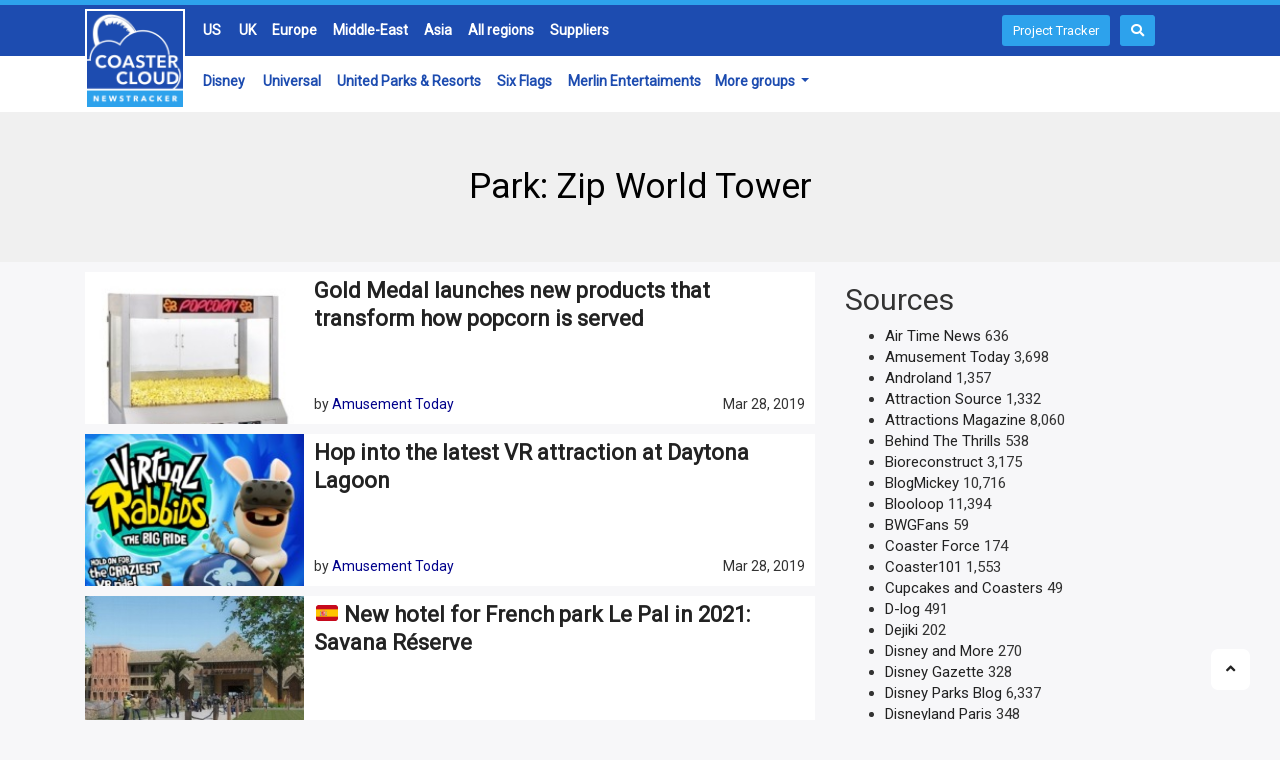

--- FILE ---
content_type: text/html; charset=UTF-8
request_url: https://www.coastercloud.com/park/europe/united-kingdom/zip-world-tower/
body_size: 13126
content:
<!DOCTYPE html>
<!--[if IE 9 ]><html class="ie ie9" lang="en-GB"><![endif]-->
    <html lang="en-GB">
        <head>
            <meta charset="UTF-8">
            <link rel="canonical" href="https://www.coastercloud.com/park/europe/united-kingdom/zip-world-tower/" />
            <link rel="stylesheet" href="https://fonts.googleapis.com/css?family=Roboto">
            <link rel="apple-touch-icon" sizes="180x180" href="https://www.coastercloud.com/wp-content/themes/coastercloud/img/favicon/apple-touch-icon.png">
            <link rel="icon" type="image/png" sizes="32x32" href="https://www.coastercloud.com/wp-content/themes/coastercloud/img/favicon/favicon-32x32.png">
            <link rel="icon" type="image/png" sizes="16x16" href="https://www.coastercloud.com/wp-content/themes/coastercloud/img/favicon/favicon-16x16.png">
            <meta name="viewport" content="width=device-width, initial-scale=1, maximum-scale=1">
		    <meta name="msvalidate.01" content="AA9FA650211DB785F7BA0C86BBEF9821" />
		    <meta name="google-site-verification" content="ohqeYAQB4G_Nn74NsIGqXTxRKNcJm-DYRVt_nuqzwoM" />
		    <script src="https://unpkg.com/freezeframe/dist/freezeframe.min.js"></script>
                                        <meta property="og:type" content="website" />
                <meta property="og:title" content="CoasterCloud.com" />
                <meta property="og:description" content="CoasterCloud.com brings you the latest amusement park news, all in one place." />
                <meta property="og:site_name" content="CoasterCloud.com" />
                <meta property="og:image" content="https://www.coastercloud.com/wp-content/uploads/2022/10/coastercloud_social.jpg" />
            <title>CoasterCloud.com</title><meta name="description" content="CoasterCloud brings you the latest amusement park news, all in one place. Never miss a story and browse the latest news by region, country, park or by theme.">            <link rel="stylesheet" href="https://maxcdn.bootstrapcdn.com/bootstrap/4.0.0/css/bootstrap.min.css" integrity="sha384-Gn5384xqQ1aoWXA+058RXPxPg6fy4IWvTNh0E263XmFcJlSAwiGgFAW/dAiS6JXm" crossorigin="anonymous">
                    
            <meta name='robots' content='index, follow, max-image-preview:large, max-snippet:-1, max-video-preview:-1' />

	<!-- This site is optimized with the Yoast SEO plugin v19.7.2 - https://yoast.com/wordpress/plugins/seo/ -->
	<title>Zip World Tower Archives &raquo; CoasterCloud</title>
	<script type="application/ld+json" class="yoast-schema-graph">{"@context":"https://schema.org","@graph":[{"@type":"CollectionPage","@id":"https://www.coastercloud.com/park/europe/united-kingdom/zip-world-tower/","url":"https://www.coastercloud.com/park/europe/united-kingdom/zip-world-tower/","name":"Zip World Tower Archives &raquo; CoasterCloud","isPartOf":{"@id":"https://www.coastercloud.com/#website"},"primaryImageOfPage":{"@id":"https://www.coastercloud.com/park/europe/united-kingdom/zip-world-tower/#primaryimage"},"image":{"@id":"https://www.coastercloud.com/park/europe/united-kingdom/zip-world-tower/#primaryimage"},"thumbnailUrl":"https://www.coastercloud.com/wp-content/uploads/2023/07/One-of-the-UK8217s-most-unique-coasters-is-Tower-Coaster-at-Zip-World-Tower-in-Aberdare-One-of-only-four-Wiegand-CoasterKa8230.jpg","breadcrumb":{"@id":"https://www.coastercloud.com/park/europe/united-kingdom/zip-world-tower/#breadcrumb"},"inLanguage":"en-GB"},{"@type":"ImageObject","inLanguage":"en-GB","@id":"https://www.coastercloud.com/park/europe/united-kingdom/zip-world-tower/#primaryimage","url":"https://www.coastercloud.com/wp-content/uploads/2023/07/One-of-the-UK8217s-most-unique-coasters-is-Tower-Coaster-at-Zip-World-Tower-in-Aberdare-One-of-only-four-Wiegand-CoasterKa8230.jpg","contentUrl":"https://www.coastercloud.com/wp-content/uploads/2023/07/One-of-the-UK8217s-most-unique-coasters-is-Tower-Coaster-at-Zip-World-Tower-in-Aberdare-One-of-only-four-Wiegand-CoasterKa8230.jpg","width":275,"height":275},{"@type":"BreadcrumbList","@id":"https://www.coastercloud.com/park/europe/united-kingdom/zip-world-tower/#breadcrumb","itemListElement":[{"@type":"ListItem","position":1,"name":"Home","item":"https://www.coastercloud.com/"},{"@type":"ListItem","position":2,"name":"Europe","item":"https://www.coastercloud.com/park/europe/"},{"@type":"ListItem","position":3,"name":"United Kingdom","item":"https://www.coastercloud.com/park/europe/united-kingdom/"},{"@type":"ListItem","position":4,"name":"Zip World Tower"}]},{"@type":"WebSite","@id":"https://www.coastercloud.com/#website","url":"https://www.coastercloud.com/","name":"CoasterCloud","description":"Your favorite theme park news sources, all in one place","potentialAction":[{"@type":"SearchAction","target":{"@type":"EntryPoint","urlTemplate":"https://www.coastercloud.com/?s={search_term_string}"},"query-input":"required name=search_term_string"}],"inLanguage":"en-GB"}]}</script>
	<!-- / Yoast SEO plugin. -->


<link rel='dns-prefetch' href='//www.googletagmanager.com' />
<link rel='dns-prefetch' href='//fonts.googleapis.com' />
<link rel='dns-prefetch' href='//use.fontawesome.com' />
<link rel='dns-prefetch' href='//pagead2.googlesyndication.com' />
<link rel="alternate" type="application/rss+xml" title="CoasterCloud &raquo; Feed" href="https://www.coastercloud.com/feed/" />
<link rel="alternate" type="application/rss+xml" title="CoasterCloud &raquo; Comments Feed" href="https://www.coastercloud.com/comments/feed/" />
<link rel="alternate" type="application/rss+xml" title="CoasterCloud &raquo; Zip World Tower Park Feed" href="https://www.coastercloud.com/park/europe/united-kingdom/zip-world-tower/feed/" />
<script type="text/javascript">
/* <![CDATA[ */
window._wpemojiSettings = {"baseUrl":"https:\/\/s.w.org\/images\/core\/emoji\/15.0.3\/72x72\/","ext":".png","svgUrl":"https:\/\/s.w.org\/images\/core\/emoji\/15.0.3\/svg\/","svgExt":".svg","source":{"concatemoji":"https:\/\/www.coastercloud.com\/wp-includes\/js\/wp-emoji-release.min.js?ver=6.6.4"}};
/*! This file is auto-generated */
!function(i,n){var o,s,e;function c(e){try{var t={supportTests:e,timestamp:(new Date).valueOf()};sessionStorage.setItem(o,JSON.stringify(t))}catch(e){}}function p(e,t,n){e.clearRect(0,0,e.canvas.width,e.canvas.height),e.fillText(t,0,0);var t=new Uint32Array(e.getImageData(0,0,e.canvas.width,e.canvas.height).data),r=(e.clearRect(0,0,e.canvas.width,e.canvas.height),e.fillText(n,0,0),new Uint32Array(e.getImageData(0,0,e.canvas.width,e.canvas.height).data));return t.every(function(e,t){return e===r[t]})}function u(e,t,n){switch(t){case"flag":return n(e,"\ud83c\udff3\ufe0f\u200d\u26a7\ufe0f","\ud83c\udff3\ufe0f\u200b\u26a7\ufe0f")?!1:!n(e,"\ud83c\uddfa\ud83c\uddf3","\ud83c\uddfa\u200b\ud83c\uddf3")&&!n(e,"\ud83c\udff4\udb40\udc67\udb40\udc62\udb40\udc65\udb40\udc6e\udb40\udc67\udb40\udc7f","\ud83c\udff4\u200b\udb40\udc67\u200b\udb40\udc62\u200b\udb40\udc65\u200b\udb40\udc6e\u200b\udb40\udc67\u200b\udb40\udc7f");case"emoji":return!n(e,"\ud83d\udc26\u200d\u2b1b","\ud83d\udc26\u200b\u2b1b")}return!1}function f(e,t,n){var r="undefined"!=typeof WorkerGlobalScope&&self instanceof WorkerGlobalScope?new OffscreenCanvas(300,150):i.createElement("canvas"),a=r.getContext("2d",{willReadFrequently:!0}),o=(a.textBaseline="top",a.font="600 32px Arial",{});return e.forEach(function(e){o[e]=t(a,e,n)}),o}function t(e){var t=i.createElement("script");t.src=e,t.defer=!0,i.head.appendChild(t)}"undefined"!=typeof Promise&&(o="wpEmojiSettingsSupports",s=["flag","emoji"],n.supports={everything:!0,everythingExceptFlag:!0},e=new Promise(function(e){i.addEventListener("DOMContentLoaded",e,{once:!0})}),new Promise(function(t){var n=function(){try{var e=JSON.parse(sessionStorage.getItem(o));if("object"==typeof e&&"number"==typeof e.timestamp&&(new Date).valueOf()<e.timestamp+604800&&"object"==typeof e.supportTests)return e.supportTests}catch(e){}return null}();if(!n){if("undefined"!=typeof Worker&&"undefined"!=typeof OffscreenCanvas&&"undefined"!=typeof URL&&URL.createObjectURL&&"undefined"!=typeof Blob)try{var e="postMessage("+f.toString()+"("+[JSON.stringify(s),u.toString(),p.toString()].join(",")+"));",r=new Blob([e],{type:"text/javascript"}),a=new Worker(URL.createObjectURL(r),{name:"wpTestEmojiSupports"});return void(a.onmessage=function(e){c(n=e.data),a.terminate(),t(n)})}catch(e){}c(n=f(s,u,p))}t(n)}).then(function(e){for(var t in e)n.supports[t]=e[t],n.supports.everything=n.supports.everything&&n.supports[t],"flag"!==t&&(n.supports.everythingExceptFlag=n.supports.everythingExceptFlag&&n.supports[t]);n.supports.everythingExceptFlag=n.supports.everythingExceptFlag&&!n.supports.flag,n.DOMReady=!1,n.readyCallback=function(){n.DOMReady=!0}}).then(function(){return e}).then(function(){var e;n.supports.everything||(n.readyCallback(),(e=n.source||{}).concatemoji?t(e.concatemoji):e.wpemoji&&e.twemoji&&(t(e.twemoji),t(e.wpemoji)))}))}((window,document),window._wpemojiSettings);
/* ]]> */
</script>
<style id='wp-emoji-styles-inline-css' type='text/css'>

	img.wp-smiley, img.emoji {
		display: inline !important;
		border: none !important;
		box-shadow: none !important;
		height: 1em !important;
		width: 1em !important;
		margin: 0 0.07em !important;
		vertical-align: -0.1em !important;
		background: none !important;
		padding: 0 !important;
	}
</style>
<link rel='stylesheet' id='contact-form-7-css' href='https://www.coastercloud.com/wp-content/plugins/contact-form-7/includes/css/styles.css?ver=' type='text/css' media='all' />
<link rel='stylesheet' id='disto_fonts_url-css' href='//fonts.googleapis.com/css?family=Roboto%3A%2C400%7CRoboto%3A%2C400%7CRoboto%3A%2C400%2C%2C400&#038;subset=latin%2Clatin-ext%2Ccyrillic%2Ccyrillic-ext%2Cgreek%2Cgreek-ext%2Cvietnamese&#038;ver=1.6' type='text/css' media='all' />
<link rel='stylesheet' id='bootstrap-css' href='https://www.coastercloud.com/wp-content/themes/coastercloud/css/bootstrap.css?ver=' type='text/css' media='all' />
<link rel='stylesheet' id='disto_style-css' href='https://www.coastercloud.com/wp-content/themes/coastercloud/style.css?ver=' type='text/css' media='all' />
<link rel='stylesheet' id='disto_responsive-css' href='https://www.coastercloud.com/wp-content/themes/coastercloud/css/responsive.css?ver=' type='text/css' media='all' />
<link rel='stylesheet' id='font-awesome-official-css' href='https://use.fontawesome.com/releases/v5.15.3/css/all.css' type='text/css' media='all' integrity="sha384-SZXxX4whJ79/gErwcOYf+zWLeJdY/qpuqC4cAa9rOGUstPomtqpuNWT9wdPEn2fk" crossorigin="anonymous" />
<link rel='stylesheet' id='font-awesome-official-v4shim-css' href='https://use.fontawesome.com/releases/v5.15.3/css/v4-shims.css' type='text/css' media='all' integrity="sha384-C2B+KlPW+WkR0Ld9loR1x3cXp7asA0iGVodhCoJ4hwrWm/d9qKS59BGisq+2Y0/D" crossorigin="anonymous" />
<style id='font-awesome-official-v4shim-inline-css' type='text/css'>
@font-face {
font-family: "FontAwesome";
font-display: block;
src: url("https://use.fontawesome.com/releases/v5.15.3/webfonts/fa-brands-400.eot"),
		url("https://use.fontawesome.com/releases/v5.15.3/webfonts/fa-brands-400.eot?#iefix") format("embedded-opentype"),
		url("https://use.fontawesome.com/releases/v5.15.3/webfonts/fa-brands-400.woff2") format("woff2"),
		url("https://use.fontawesome.com/releases/v5.15.3/webfonts/fa-brands-400.woff") format("woff"),
		url("https://use.fontawesome.com/releases/v5.15.3/webfonts/fa-brands-400.ttf") format("truetype"),
		url("https://use.fontawesome.com/releases/v5.15.3/webfonts/fa-brands-400.svg#fontawesome") format("svg");
}

@font-face {
font-family: "FontAwesome";
font-display: block;
src: url("https://use.fontawesome.com/releases/v5.15.3/webfonts/fa-solid-900.eot"),
		url("https://use.fontawesome.com/releases/v5.15.3/webfonts/fa-solid-900.eot?#iefix") format("embedded-opentype"),
		url("https://use.fontawesome.com/releases/v5.15.3/webfonts/fa-solid-900.woff2") format("woff2"),
		url("https://use.fontawesome.com/releases/v5.15.3/webfonts/fa-solid-900.woff") format("woff"),
		url("https://use.fontawesome.com/releases/v5.15.3/webfonts/fa-solid-900.ttf") format("truetype"),
		url("https://use.fontawesome.com/releases/v5.15.3/webfonts/fa-solid-900.svg#fontawesome") format("svg");
}

@font-face {
font-family: "FontAwesome";
font-display: block;
src: url("https://use.fontawesome.com/releases/v5.15.3/webfonts/fa-regular-400.eot"),
		url("https://use.fontawesome.com/releases/v5.15.3/webfonts/fa-regular-400.eot?#iefix") format("embedded-opentype"),
		url("https://use.fontawesome.com/releases/v5.15.3/webfonts/fa-regular-400.woff2") format("woff2"),
		url("https://use.fontawesome.com/releases/v5.15.3/webfonts/fa-regular-400.woff") format("woff"),
		url("https://use.fontawesome.com/releases/v5.15.3/webfonts/fa-regular-400.ttf") format("truetype"),
		url("https://use.fontawesome.com/releases/v5.15.3/webfonts/fa-regular-400.svg#fontawesome") format("svg");
unicode-range: U+F004-F005,U+F007,U+F017,U+F022,U+F024,U+F02E,U+F03E,U+F044,U+F057-F059,U+F06E,U+F070,U+F075,U+F07B-F07C,U+F080,U+F086,U+F089,U+F094,U+F09D,U+F0A0,U+F0A4-F0A7,U+F0C5,U+F0C7-F0C8,U+F0E0,U+F0EB,U+F0F3,U+F0F8,U+F0FE,U+F111,U+F118-F11A,U+F11C,U+F133,U+F144,U+F146,U+F14A,U+F14D-F14E,U+F150-F152,U+F15B-F15C,U+F164-F165,U+F185-F186,U+F191-F192,U+F1AD,U+F1C1-F1C9,U+F1CD,U+F1D8,U+F1E3,U+F1EA,U+F1F6,U+F1F9,U+F20A,U+F247-F249,U+F24D,U+F254-F25B,U+F25D,U+F267,U+F271-F274,U+F279,U+F28B,U+F28D,U+F2B5-F2B6,U+F2B9,U+F2BB,U+F2BD,U+F2C1-F2C2,U+F2D0,U+F2D2,U+F2DC,U+F2ED,U+F328,U+F358-F35B,U+F3A5,U+F3D1,U+F410,U+F4AD;
}
</style>
<script type="text/javascript" src="https://www.coastercloud.com/wp-content/plugins/jquery-updater/js/jquery-3.7.1.min.js?ver=3.7.1" id="jquery-core-js"></script>
<script type="text/javascript" src="https://www.coastercloud.com/wp-content/plugins/jquery-updater/js/jquery-migrate-3.4.0.min.js?ver=3.4.0" id="jquery-migrate-js"></script>
<script type="text/javascript" id="liker_script-js-extra">
/* <![CDATA[ */
var myAjax = {"ajaxurl":"https:\/\/www.coastercloud.com\/wp-admin\/admin-ajax.php"};
/* ]]> */
</script>
<script type="text/javascript" src="https://www.coastercloud.com/likerscript.js?ver=6.6.4" id="liker_script-js"></script>

<!-- Google tag (gtag.js) snippet added by Site Kit -->
<!-- Google Analytics snippet added by Site Kit -->
<script type="text/javascript" src="https://www.googletagmanager.com/gtag/js?id=GT-MQJ26QF" id="google_gtagjs-js" async></script>
<script type="text/javascript" id="google_gtagjs-js-after">
/* <![CDATA[ */
window.dataLayer = window.dataLayer || [];function gtag(){dataLayer.push(arguments);}
gtag("set","linker",{"domains":["www.coastercloud.com"]});
gtag("js", new Date());
gtag("set", "developer_id.dZTNiMT", true);
gtag("config", "GT-MQJ26QF");
/* ]]> */
</script>
<link rel="https://api.w.org/" href="https://www.coastercloud.com/wp-json/" /><link rel="alternate" title="JSON" type="application/json" href="https://www.coastercloud.com/wp-json/wp/v2/park/5506" /><link rel="EditURI" type="application/rsd+xml" title="RSD" href="https://www.coastercloud.com/xmlrpc.php?rsd" />
<meta name="generator" content="WordPress 6.6.4" />
<meta name="generator" content="Site Kit by Google 1.170.0" />
<!-- Google AdSense meta tags added by Site Kit -->
<meta name="google-adsense-platform-account" content="ca-host-pub-2644536267352236">
<meta name="google-adsense-platform-domain" content="sitekit.withgoogle.com">
<!-- End Google AdSense meta tags added by Site Kit -->

<!-- Google AdSense snippet added by Site Kit -->
<script type="text/javascript" async="async" src="https://pagead2.googlesyndication.com/pagead/js/adsbygoogle.js?client=ca-pub-9032717414895882&amp;host=ca-host-pub-2644536267352236" crossorigin="anonymous"></script>

<!-- End Google AdSense snippet added by Site Kit -->
		<style type="text/css" id="wp-custom-css">
			#ft-reg-bubble{
	display: none;
}		</style>
		 
    
            <script src="https://cdnjs.cloudflare.com/ajax/libs/popper.js/1.12.9/umd/popper.min.js" integrity="sha384-ApNbgh9B+Y1QKtv3Rn7W3mgPxhU9K/ScQsAP7hUibX39j7fakFPskvXusvfa0b4Q" crossorigin="anonymous"></script>
            <script src="https://maxcdn.bootstrapcdn.com/bootstrap/4.0.0/js/bootstrap.min.js" integrity="sha384-JZR6Spejh4U02d8jOt6vLEHfe/JQGiRRSQQxSfFWpi1MquVdAyjUar5+76PVCmYl" crossorigin="anonymous"></script>
            <link rel="stylesheet" href="https://ajax.googleapis.com/ajax/libs/jqueryui/1.12.1/themes/smoothness/jquery-ui.css">
            <script src="https://ajax.googleapis.com/ajax/libs/jqueryui/1.12.1/jquery-ui.min.js"></script>
            <!-- Meta Pixel Code -->
<script>
!function(f,b,e,v,n,t,s)
{if(f.fbq)return;n=f.fbq=function(){n.callMethod?
n.callMethod.apply(n,arguments):n.queue.push(arguments)};
if(!f._fbq)f._fbq=n;n.push=n;n.loaded=!0;n.version='2.0';
n.queue=[];t=b.createElement(e);t.async=!0;
t.src=v;s=b.getElementsByTagName(e)[0];
s.parentNode.insertBefore(t,s)}(window, document,'script',
'https://connect.facebook.net/en_US/fbevents.js');
fbq('init', '879138840932633');
fbq('track', 'PageView');
</script>
<noscript><img height="1" width="1" style="display:none"
src="https://www.facebook.com/tr?id=879138840932633&ev=PageView&noscript=1"
/></noscript>
<!-- End Meta Pixel Code -->
        </head>
        <body class="archive tax-park term-zip-world-tower term-5506 mobile_nav_class jl-has-sidebar " itemscope="itemscope" itemtype="http://schema.org/WebPage">
            <div class="TPNClargeheader fixed-top sticky-header">
                <div class="headerbackground" style="margin-bottom: -112px;">
                    <div class="TPNCnav headertop"></div>
                    <div class="TPNCnav headerbottom"></div>
                </div>
                <div class="container">
                    <div class="row TPNCnav headertop">
                        <div class="col-sm-1 spacer">.</div>
                        <div class="col-sm-10">
                            <ul>
                                <li><a href="https://www.coastercloud.com/articles/?sort=united-states">US</a></li>
                                <li><a href="https://www.coastercloud.com/articles/?sort=united-kingdom">UK</a></li>
                                <li><a href="https://www.coastercloud.com/articles/?sort=europe">Europe</a></li>
                                <li><a href="https://www.coastercloud.com/articles/?sort=middle-east">Middle-East</a></li>
                                <li><a href="https://www.coastercloud.com/articles/?sort=asia">Asia</a></li>
                                <li><a href="https://www.coastercloud.com/sort/">All regions</a></li>
                                <li><a href="https://www.coastercloud.com/sort/#company">Suppliers</a></li>
                                                            </ul>
                        </div>
                        <a href="https://www.coastercloud.com/projects/" type="button" class="btn btn-sm" style="width: auto; background-color: #2DA2EC; color: white; font-size: 13px; margin-right: 45px;">Project Tracker</a>
                        <a onclick="openSearch()" type="button" class="btn btn-sm" style="width: auto; background-color: #2DA2EC; color: white; font-size: 13px;"><i class="fa fa-search"></i></a>
                    </div>    
                    <div class="row TPNCnav headerbottom">
                        <div class="col-sm-1 spacer">.</div>
                        <div class="col-sm-10">
                            <ul style="float: left;">
                                <li><a href="https://www.coastercloud.com/group/?group=disney">Disney</a></li>
                                <li><a href="https://www.coastercloud.com/group/?group=universal">Universal</a></li>
                                <li><a href="https://www.coastercloud.com/group/?group=united">United Parks & Resorts</a></li>
                                <li><a href="https://www.coastercloud.com/group/?group=six-flags">Six Flags</a></li>
                                <li><a href="https://www.coastercloud.com/group/?group=merlin">Merlin Entertaiments</a></li>
                            </ul>
                           <div class="dropdown d-md-none d-lg-block" style="display: inline-block; float: left;">
                                <button class="dropdown-toggle" type="button" id="moregroupsdrop" data-toggle="dropdown">More groups </button>
                                <div class="dropdown-menu" aria-labelledby="moregroupsdrop">
                                    <a class="dropdown-item" href="https://www.coastercloud.com/group/?group=parques-reunidos">Parques Reunidos</a>
                                    <a class="dropdown-item" href="https://www.coastercloud.com/group/?group=compagnie-des-alpes">Compagnie Des Alpes</a>
                                    <a class="dropdown-item" href="https://www.coastercloud.com/group/?group=looping-group">Looping Group</a>
                                    <a class="dropdown-item" href="https://www.coastercloud.com/group/?group=plopsa">Plopsa Group</a>
                                    <a class="dropdown-item" href="https://www.coastercloud.com/group/?group=aspro">Aspro Parks</a>
                                    <a class="dropdown-item" href="https://www.coastercloud.com/group/?group=miral-experiences">Miral Experiences</a>
                                </div>
                            </div>
                        </div>
                    </div>
                    <div class="row">
                        <div class="col-sm-12" style="position: relative;">
                            <div class="TPNClogo">
                                <a href="//www.coastercloud.com/"><img src="https://www.coastercloud.com/wp-content/themes/coastercloud/img/logo/logo.png"></a>
                            </div>
                        </div>
                    </div>
                </div>
            </div>
            <div class="TPNCmobileheader" style="position: relative;">
                <style>
                    .TPNChamburger {
                      display: inline-block;
                      cursor: pointer;
                      position: absolute;
                      top:10px;
                      right: 10px;
                      border: 2px solid white;
                      border-radius: 5px;
                      padding: 5px 10px;
                    }
                    
                    .bar1, .bar2, .bar3 {
                      width: 35px;
                      height: 5px;
                      background-color: white;
                      margin: 6px 0;
                      transition: 0.4s;
                    }
                    
                    .change .bar1 {
                      transform: translate(0, 11px) rotate(-45deg);
                    }
                    
                    .change .bar2 {opacity: 0;}
                    
                    .change .bar3 {
                      transform: translate(0, -11px) rotate(45deg);
                    }
                    </style>
                <div class="TPNCmobileheaderlogo"><a href="//www.coastercloud.com/"><img src="https://www.coastercloud.com/wp-content/themes/coastercloud/img/logo/logo.png"></a></div>
                <div class="TPNChamburger"onclick="openMenu(this)">
                      <div class="bar1"></div>
                      <div class="bar2"></div>
                      <div class="bar3"></div>
                </div>
            </div>
            <div id="mobilenavbar" class="TPNCmobilenavbar">
                <div class="col-12" style="column-count: 1;">
                <a href="https://www.coastercloud.com/projects/" type="button" class="btn btn-primary" style="width: 100%; background-color: #2DA2EC; color: white; font-size: 16px; font-weight: bold;"><p style="margin: 10px;">Project Tracker</p></a>
                </div>
                <div class="col-12" style="column-count: 1;">
                    <form method="get" class="searchform_theme" action="https://www.coastercloud.com/">
    <input type="text" placeholder="Search..." value="" name="s" class="search_btn" />
    <button type="submit" class="button"><i class="fa fa-search"></i></button>
</form>                </div>
                <div class="col-12"  style="column-count: 1;">
                    <p><span style="color: #2DA2EC;">//</span> News by region:</p>
                </div>
                <div class="col-12">
                    <ul>
                        <li><a href="https://www.coastercloud.com/articles/?sort=united-states">US</a></li>
                        <li><a href="https://www.coastercloud.com/articles/?sort=united-kingdom">UK</a></li>
                        <li><a href="https://www.coastercloud.com/articles/?sort=europe">Europe</a></li>
                        <li><a href="https://www.coastercloud.com/articles/?sort=middle-east">Middle-East</a></li>
                        <li><a href="https://www.coastercloud.com/articles/?sort=asia">Asia</a></li>
                        <li><a href="https://www.coastercloud.com/sort/">All regions</a></li>
                        <li><a href="https://www.coastercloud.com/sort/#company">Suppliers</a></li>
                    </ul>
                </div>
                <div class="col-12" style="column-count: 1;">
                    <p><span style="color: #2DA2EC;">//</span> News by group:</p>
                </div>
                <div class="col-12">
                    <ul>
                        <li><a href="https://www.coastercloud.com/group/?group=disney">Disney</a></li>
                        <li><a href="https://www.coastercloud.com/group/?group=universal">Universal</a></li>
                        <li><a href="https://www.coastercloud.com/group/?group=seaworld">SeaWorld Group</a></li>
                        <li><a href="https://www.coastercloud.com/group/?group=cedar-fair">Cedar Fair</a></li>
                        <li><a href="https://www.coastercloud.com/group/?group=six-flags">Six Flags</a></li>
                        <li><a href="https://www.coastercloud.com/group/?group=merlin">Merlin Entertaiments</a></li>
                        <li><a href="https://www.coastercloud.com/group/?group=parques-reunidos">Parques Reunidos</a></li>
                        <li><a href="https://www.coastercloud.com/group/?group=compagnie-des-alpes">Compagnie Des Alpes</a></li>
                        <li><a href="https://www.coastercloud.com/group/?group=looping-group">Looping Group</a></li>
                        <li><a href="https://www.coastercloud.com/group/?group=plopsa">Plopsa Group</a></li>
                        <li><a href="https://www.coastercloud.com/group/?group=aspro">Aspro Parks</a></li>
                        <li><a href="https://www.coastercloud.com/group/?group=miral-experiences">Miral Experiences</a>
                    </ul>
                </div>
                <div class="col-12" style="column-count: 1;">
                    <p><span style="color: #2DA2EC;">//</span> About CoasterCloud.com:</p>
                </div>
                <div class="col-12">
                    <ul>
                        <li><a href="https://www.coastercloud.com/about-coastercloud/">About</a></li>
                        <li><a href="https://www.coastercloud.com/privacy-policy/">Privacy Policy</a></li>
                                            </ul>
                </div>
            </div>
                <script>
                function openMenu(x) {
                      x.classList.toggle("change");
                      const list = document.getElementById("mobilenavbar").classList;
                      list.toggle("active");
                }
                </script>
                <script>
                function openSearch() {
                  document.getElementById("myOverlay").style.display = "block";
                }
                
                function closeSearch() {
                  document.getElementById("myOverlay").style.display = "none";
                }
                </script>
            <div id="myOverlay" class="overlay">
              <span class="closebtn" onclick="closeSearch()" title="Close Overlay">x</span>
              <div class="overlay-content">
                 <form method="get" class="searchform_theme" action="https://www.coastercloud.com/">
    <input type="text" placeholder="Search..." value="" name="s" class="search_btn" />
    <button type="submit" class="button"><i class="fa fa-search"></i></button>
</form>              </div>
            </div>
            <div id="mvp-site-main" class="layout_container">
                <div class="main_title_wrapper jl_na_bg_title">
    <div class="container">
        <div class="row">
            <div class="col-md-12 main_title_col">
                <div class="jl_cat_mid_title"><h1 class="categories-title title">Park: <span>Zip World Tower</span></h1></div>            </div>
        </div>
    </div>
</div>

<div class="jl_post_loop_wrapper">
    <div class="container" id="wrapper_masonry">
        <div class="row">
            <div class="col-md-8 grid-sidebar" id="content">
                <div class="jl_wrapper_cat">
                    <div id="content_masonry" class="row ">
						<style type="text/css">.alm-btn-wrap{display:block;margin:0 0 25px;padding:10px 0 0;position:relative;text-align:center}.alm-btn-wrap:after{clear:both;content:"";display:table;height:0}.alm-btn-wrap .alm-load-more-btn{appearance:none;background:#ed7070;border:none;border-radius:4px;box-shadow:0 1px 1px rgba(0,0,0,.04);color:#fff;cursor:pointer;display:inline-block;font-size:15px;font-weight:500;height:43px;line-height:1;margin:0;padding:0 20px;position:relative;text-align:center;text-decoration:none;transition:all .3s ease;user-select:none;width:auto}.alm-btn-wrap .alm-load-more-btn.loading,.alm-btn-wrap .alm-load-more-btn:hover{background-color:#e06161;box-shadow:0 1px 3px rgba(0,0,0,.09);color:#fff;text-decoration:none}.alm-btn-wrap .alm-load-more-btn:active{box-shadow:none;text-decoration:none}.alm-btn-wrap .alm-load-more-btn.loading{cursor:wait;outline:none;padding-left:44px;pointer-events:none}.alm-btn-wrap .alm-load-more-btn.done,.alm-btn-wrap .alm-load-more-btn:disabled{background-color:#ed7070;box-shadow:none!important;opacity:.15;outline:none!important;pointer-events:none}.alm-btn-wrap .alm-load-more-btn.done:before,.alm-btn-wrap .alm-load-more-btn:before,.alm-btn-wrap .alm-load-more-btn:disabled:before{background:none;width:0}.alm-btn-wrap .alm-load-more-btn.loading:before{background:#fff url(https://www.coastercloud.com/wp-content/plugins/ajax-load-more/build/frontend/img/ajax-loader.gif) no-repeat 50%;border-radius:3px;content:"";display:inline-block;height:31px;left:0;margin:6px;overflow:hidden;position:absolute;top:0;transition:width .5s ease-in-out;width:30px;z-index:0}.alm-btn-wrap .alm-elementor-link{display:block;font-size:13px;margin:0 0 15px}@media screen and (min-width:768px){.alm-btn-wrap .alm-elementor-link{left:0;margin:0;position:absolute;top:50%;transform:translateY(-50%)}}.ajax-load-more-wrap.white .alm-load-more-btn{background-color:#fff;border:1px solid #e0e0e0;color:#787878;outline:none;overflow:hidden;transition:none}.ajax-load-more-wrap.white .alm-load-more-btn.loading,.ajax-load-more-wrap.white .alm-load-more-btn:focus,.ajax-load-more-wrap.white .alm-load-more-btn:hover{background-color:#fff;border-color:#aaa;color:#333}.ajax-load-more-wrap.white .alm-load-more-btn.done{background-color:#fff;border-color:#ccc;color:#444}.ajax-load-more-wrap.white .alm-load-more-btn.loading{background-color:rgba(0,0,0,0);border-color:rgba(0,0,0,0)!important;box-shadow:none!important;color:hsla(0,0%,100%,0)!important;outline:none!important;padding-left:20px}.ajax-load-more-wrap.white .alm-load-more-btn.loading:before{background-color:rgba(0,0,0,0);background-image:url(https://www.coastercloud.com/wp-content/plugins/ajax-load-more/build/frontend/img/ajax-loader-lg.gif);background-position:50%;background-size:25px 25px;height:100%;left:0;margin:0;top:0;width:100%}.ajax-load-more-wrap.light-grey .alm-load-more-btn{background-color:#efefef;border:1px solid #e0e0e0;color:#787878;outline:none;overflow:hidden;transition:all 75ms ease}.ajax-load-more-wrap.light-grey .alm-load-more-btn.done,.ajax-load-more-wrap.light-grey .alm-load-more-btn.loading,.ajax-load-more-wrap.light-grey .alm-load-more-btn:focus,.ajax-load-more-wrap.light-grey .alm-load-more-btn:hover{background-color:#f1f1f1;border-color:#aaa;color:#222}.ajax-load-more-wrap.light-grey .alm-load-more-btn.loading{background-color:rgba(0,0,0,0);border-color:rgba(0,0,0,0)!important;box-shadow:none!important;color:hsla(0,0%,100%,0)!important;outline:none!important;padding-left:20px}.ajax-load-more-wrap.light-grey .alm-load-more-btn.loading:before{background-color:rgba(0,0,0,0);background-image:url(https://www.coastercloud.com/wp-content/plugins/ajax-load-more/build/frontend/img/ajax-loader-lg.gif);background-position:50%;background-size:25px 25px;height:100%;left:0;margin:0;top:0;width:100%}.ajax-load-more-wrap.blue .alm-load-more-btn{background-color:#1b91ca}.ajax-load-more-wrap.blue .alm-load-more-btn.done,.ajax-load-more-wrap.blue .alm-load-more-btn.loading,.ajax-load-more-wrap.blue .alm-load-more-btn:hover{background-color:#1b84b7}.ajax-load-more-wrap.green .alm-load-more-btn{background-color:#80ca7a}.ajax-load-more-wrap.green .alm-load-more-btn.done,.ajax-load-more-wrap.green .alm-load-more-btn.loading,.ajax-load-more-wrap.green .alm-load-more-btn:hover{background-color:#81c17b}.ajax-load-more-wrap.purple .alm-load-more-btn{background-color:#b97eca}.ajax-load-more-wrap.purple .alm-load-more-btn.done,.ajax-load-more-wrap.purple .alm-load-more-btn.loading,.ajax-load-more-wrap.purple .alm-load-more-btn:hover{background-color:#a477b1}.ajax-load-more-wrap.grey .alm-load-more-btn{background-color:#a09e9e}.ajax-load-more-wrap.grey .alm-load-more-btn.done,.ajax-load-more-wrap.grey .alm-load-more-btn.loading,.ajax-load-more-wrap.grey .alm-load-more-btn:hover{background-color:#888}.ajax-load-more-wrap.infinite>.alm-btn-wrap .alm-load-more-btn{background-color:rgba(0,0,0,0)!important;background-image:url(https://www.coastercloud.com/wp-content/plugins/ajax-load-more/build/frontend/img/spinner.gif);background-position:50%;background-repeat:no-repeat;border:none!important;box-shadow:none!important;cursor:default!important;opacity:0;outline:none!important;overflow:hidden;text-indent:-9999px;transition:opacity .2s ease;width:100%}.ajax-load-more-wrap.infinite>.alm-btn-wrap .alm-load-more-btn:before{display:none!important}.ajax-load-more-wrap.infinite>.alm-btn-wrap .alm-load-more-btn:active,.ajax-load-more-wrap.infinite>.alm-btn-wrap .alm-load-more-btn:focus{outline:none}.ajax-load-more-wrap.infinite>.alm-btn-wrap .alm-load-more-btn.done{opacity:0}.ajax-load-more-wrap.infinite>.alm-btn-wrap .alm-load-more-btn.loading{opacity:1}.ajax-load-more-wrap.infinite.skype>.alm-btn-wrap .alm-load-more-btn{background-image:url(https://www.coastercloud.com/wp-content/plugins/ajax-load-more/build/frontend/img/spinner-skype.gif)}.ajax-load-more-wrap.infinite.ring>.alm-btn-wrap .alm-load-more-btn{background-image:url(https://www.coastercloud.com/wp-content/plugins/ajax-load-more/build/frontend/img/spinner-ring.gif)}.ajax-load-more-wrap.infinite.fading-blocks>.alm-btn-wrap .alm-load-more-btn{background-image:url(https://www.coastercloud.com/wp-content/plugins/ajax-load-more/build/frontend/img/loader-fading-blocks.gif)}.ajax-load-more-wrap.infinite.fading-circles>.alm-btn-wrap .alm-load-more-btn{background-image:url(https://www.coastercloud.com/wp-content/plugins/ajax-load-more/build/frontend/img/loader-fading-circles.gif)}.ajax-load-more-wrap.infinite.chasing-arrows>.alm-btn-wrap .alm-load-more-btn{background-image:url(https://www.coastercloud.com/wp-content/plugins/ajax-load-more/build/frontend/img/spinner-chasing-arrows.gif)}.ajax-load-more-wrap.alm-horizontal .alm-btn-wrap{align-items:center;display:flex;margin:0;padding:0}.ajax-load-more-wrap.alm-horizontal .alm-btn-wrap button{margin:0}.ajax-load-more-wrap.alm-horizontal .alm-btn-wrap button.done{display:none}.alm-btn-wrap--prev{clear:both;display:flex;justify-content:center;margin:0;padding:0;width:100%}.alm-btn-wrap--prev:after{clear:both;content:"";display:table;height:0}.alm-btn-wrap--prev a.alm-load-more-btn--prev{display:inline-block;font-size:14px;font-weight:500;line-height:1;margin:0 0 15px;padding:5px;position:relative;text-decoration:none}.alm-btn-wrap--prev a.alm-load-more-btn--prev:focus,.alm-btn-wrap--prev a.alm-load-more-btn--prev:hover{text-decoration:underline}.alm-btn-wrap--prev a.alm-load-more-btn--prev.loading,.alm-btn-wrap--prev a.alm-load-more-btn--prev.loading:focus{cursor:wait;text-decoration:none}.alm-btn-wrap--prev a.alm-load-more-btn--prev.loading:before,.alm-btn-wrap--prev a.alm-load-more-btn--prev.loading:focus:before{background:url(https://www.coastercloud.com/wp-content/plugins/ajax-load-more/build/frontend/img/ajax-loader-lg.gif) no-repeat 0;background-size:16px 16px;content:"";display:block;height:16px;left:-18px;position:absolute;top:50%;transform:translateY(-50%);width:16px}.alm-btn-wrap--prev a.alm-load-more-btn--prev.skype.loading:before{background-image:url(https://www.coastercloud.com/wp-content/plugins/ajax-load-more/build/frontend/img/spinner-skype.gif)}.alm-btn-wrap--prev a.alm-load-more-btn--prev.ring.loading:before{background-image:url(https://www.coastercloud.com/wp-content/plugins/ajax-load-more/build/frontend/img/spinner-ring.gif)}.alm-btn-wrap--prev a.alm-load-more-btn--prev.fading-blocks.loading:before{background-image:url(https://www.coastercloud.com/wp-content/plugins/ajax-load-more/build/frontend/img/loader-fading-blocks.gif)}.alm-btn-wrap--prev a.alm-load-more-btn--prev.chasing-arrows.loading:before{background-image:url(https://www.coastercloud.com/wp-content/plugins/ajax-load-more/build/frontend/img/spinner-chasing-arrows.gif)}.alm-btn-wrap--prev a.alm-load-more-btn--prev button:not([disabled]),.alm-btn-wrap--prev a.alm-load-more-btn--prev:not(.disabled){cursor:pointer}.alm-btn-wrap--prev a.alm-load-more-btn--prev.done{display:none!important}.alm-listing,.alm-paging-content{outline:none}.alm-listing:after,.alm-paging-content:after{clear:both;content:"";display:table;height:0}.alm-listing{margin:0;padding:0}.alm-listing .alm-paging-content>li,.alm-listing>li{position:relative}.alm-listing .alm-paging-content>li.alm-item,.alm-listing>li.alm-item{background:none;list-style:none;margin:0 0 30px;padding:0 0 0 80px;position:relative}@media screen and (min-width:480px){.alm-listing .alm-paging-content>li.alm-item,.alm-listing>li.alm-item{padding:0 0 0 100px}}@media screen and (min-width:768px){.alm-listing .alm-paging-content>li.alm-item,.alm-listing>li.alm-item{padding:0 0 0 135px}}@media screen and (min-width:1024px){.alm-listing .alm-paging-content>li.alm-item,.alm-listing>li.alm-item{padding:0 0 0 160px}}.alm-listing .alm-paging-content>li.alm-item h3,.alm-listing>li.alm-item h3{margin:0}.alm-listing .alm-paging-content>li.alm-item p,.alm-listing>li.alm-item p{margin:10px 0 0}.alm-listing .alm-paging-content>li.alm-item p.entry-meta,.alm-listing>li.alm-item p.entry-meta{opacity:.75}.alm-listing .alm-paging-content>li.alm-item img,.alm-listing>li.alm-item img{border-radius:2px;left:0;max-width:65px;position:absolute;top:0}@media screen and (min-width:480px){.alm-listing .alm-paging-content>li.alm-item img,.alm-listing>li.alm-item img{max-width:85px}}@media screen and (min-width:768px){.alm-listing .alm-paging-content>li.alm-item img,.alm-listing>li.alm-item img{max-width:115px}}@media screen and (min-width:1024px){.alm-listing .alm-paging-content>li.alm-item img,.alm-listing>li.alm-item img{max-width:140px}}.alm-listing .alm-paging-content>li.no-img,.alm-listing>li.no-img{padding:0}.alm-listing.products li.product{padding-left:inherit}.alm-listing.products li.product img{border-radius:inherit;position:static}.alm-listing.stylefree .alm-paging-content>li,.alm-listing.stylefree>li{margin:inherit;padding:inherit}.alm-listing.stylefree .alm-paging-content>li img,.alm-listing.stylefree>li img{border-radius:inherit;margin:inherit;padding:inherit;position:static}.alm-listing.rtl .alm-paging-content>li{padding:0 170px 0 0;text-align:right}.alm-listing.rtl .alm-paging-content>li img{left:auto;right:0}.alm-listing.rtl.products li.product{padding-right:inherit}.alm-masonry{clear:both;display:block;overflow:hidden}.alm-placeholder{display:none;opacity:0;transition:opacity .2s ease}.ajax-load-more-wrap.alm-horizontal{display:flex;flex-wrap:nowrap;width:100%}.ajax-load-more-wrap.alm-horizontal .alm-listing{display:flex;flex-direction:row;flex-wrap:nowrap}.ajax-load-more-wrap.alm-horizontal .alm-listing>li.alm-item{background-color:#fff;border:1px solid #efefef;border-radius:4px;height:auto;margin:0 2px;padding:20px 20px 30px;text-align:center;width:300px}.ajax-load-more-wrap.alm-horizontal .alm-listing>li.alm-item img{border-radius:4px;box-shadow:0 2px 10px rgba(0,0,0,.075);margin:0 auto 15px;max-width:125px;position:static}.ajax-load-more-wrap.alm-horizontal .alm-listing:after{display:none}.alm-toc{display:flex;padding:10px 0;width:auto}.alm-toc button{background:#f7f7f7;border:1px solid #efefef;border-radius:4px;box-shadow:none;color:#454545;cursor:pointer;font-size:14px;font-weight:500;height:auto;line-height:1;margin:0 5px 0 0;outline:none;padding:7px 10px;transition:all .15s ease}.alm-toc button:focus,.alm-toc button:hover{border-color:#ccc;color:#222}.alm-toc button:hover{text-decoration:underline}.alm-toc button:focus{box-shadow:0 0 0 3px rgba(0,0,0,.05)}</style><div id="ajax-load-more" class="ajax-load-more-wrap grey"  data-alm-id="" data-canonical-url="https://www.coastercloud.com/park/europe/united-kingdom/zip-world-tower/" data-slug="zip-world-tower" data-post-id="5506"  data-localized="ajax_load_more_vars" data-alm-object="ajax_load_more"><div aria-live="polite" aria-atomic="true" class="alm-listing alm-ajax" data-container-type="div" data-loading-style="grey" data-repeater="default" data-post-type="post" data-order="ASC" data-orderby="date" data-offset="0" data-posts-per-page="20" data-button-label="Load More"></div><div class="alm-btn-wrap" data-rel="ajax-load-more"><button class="alm-load-more-btn more " type="button">Load More</button></div></div>					</div>
                </div>
            </div>
            <div class="col-md-4" id="sidebar">
                <div id="categories-2" class="widget widget_categories"><div class="widget-title"><h2>Sources</h2></div>
			<ul>
					<li class="cat-item cat-item-8560"><a href="https://www.coastercloud.com/category/air-time-news/">Air Time News</a> <span>636</span>
</li>
	<li class="cat-item cat-item-355"><a href="https://www.coastercloud.com/category/amusement-today/">Amusement Today</a> <span>3,698</span>
</li>
	<li class="cat-item cat-item-395"><a href="https://www.coastercloud.com/category/androland/">Androland</a> <span>1,357</span>
</li>
	<li class="cat-item cat-item-8474"><a href="https://www.coastercloud.com/category/attraction-source/">Attraction Source</a> <span>1,332</span>
</li>
	<li class="cat-item cat-item-281"><a href="https://www.coastercloud.com/category/attractions-magazine/">Attractions Magazine</a> <span>8,060</span>
</li>
	<li class="cat-item cat-item-278"><a href="https://www.coastercloud.com/category/behind-the-thrills/">Behind The Thrills</a> <span>538</span>
</li>
	<li class="cat-item cat-item-1352"><a href="https://www.coastercloud.com/category/bioreconstruct/">Bioreconstruct</a> <span>3,175</span>
</li>
	<li class="cat-item cat-item-709"><a href="https://www.coastercloud.com/category/blogmickey/">BlogMickey</a> <span>10,716</span>
</li>
	<li class="cat-item cat-item-53"><a href="https://www.coastercloud.com/category/blooloop/">Blooloop</a> <span>11,394</span>
</li>
	<li class="cat-item cat-item-1388"><a href="https://www.coastercloud.com/category/bwgfans/">BWGFans</a> <span>59</span>
</li>
	<li class="cat-item cat-item-268"><a href="https://www.coastercloud.com/category/coaster-force/">Coaster Force</a> <span>174</span>
</li>
	<li class="cat-item cat-item-275"><a href="https://www.coastercloud.com/category/coaster101/">Coaster101</a> <span>1,553</span>
</li>
	<li class="cat-item cat-item-8538"><a href="https://www.coastercloud.com/category/cupcakes-and-coasters/">Cupcakes and Coasters</a> <span>49</span>
</li>
	<li class="cat-item cat-item-261"><a href="https://www.coastercloud.com/category/d-log/">D-log</a> <span>491</span>
</li>
	<li class="cat-item cat-item-1355"><a href="https://www.coastercloud.com/category/dejiki/">Dejiki</a> <span>202</span>
</li>
	<li class="cat-item cat-item-291"><a href="https://www.coastercloud.com/category/disney-and-more/">Disney and More</a> <span>270</span>
</li>
	<li class="cat-item cat-item-315"><a href="https://www.coastercloud.com/category/disney-gazette/">Disney Gazette</a> <span>328</span>
</li>
	<li class="cat-item cat-item-290"><a href="https://www.coastercloud.com/category/disney-parks-blog/">Disney Parks Blog</a> <span>6,337</span>
</li>
	<li class="cat-item cat-item-284"><a href="https://www.coastercloud.com/category/disneyland-paris/">Disneyland Paris</a> <span>348</span>
</li>
	<li class="cat-item cat-item-6860"><a href="https://www.coastercloud.com/category/dlp-report/">DLP Report</a> <span>1</span>
</li>
	<li class="cat-item cat-item-314"><a href="https://www.coastercloud.com/category/dlptoday/">DLPToday</a> <span>19</span>
</li>
	<li class="cat-item cat-item-1353"><a href="https://www.coastercloud.com/category/dsny-newscast/">DSNY Newscast</a> <span>199</span>
</li>
	<li class="cat-item cat-item-1356"><a href="https://www.coastercloud.com/category/dubai-theme-parks-and-resorts/">Dubai theme parks and resorts</a> <span>216</span>
</li>
	<li class="cat-item cat-item-230"><a href="https://www.coastercloud.com/category/euroamusement-professional/">EAP Magazine</a> <span>3,914</span>
</li>
	<li class="cat-item cat-item-1190"><a href="https://www.coastercloud.com/category/efteling-blog/">Efteling Blog</a> <span>846</span>
</li>
	<li class="cat-item cat-item-288"><a href="https://www.coastercloud.com/category/ep-fans/">EP Fans</a> <span>358</span>
</li>
	<li class="cat-item cat-item-1354"><a href="https://www.coastercloud.com/category/expedition-theme-park/">Expedition Theme Park</a> <span>145</span>
</li>
	<li class="cat-item cat-item-8556"><a href="https://www.coastercloud.com/category/iaapa-org/">IAAPA.org</a> <span>33</span>
</li>
	<li class="cat-item cat-item-232"><a href="https://www.coastercloud.com/category/inparkmagazine/">InParkMagazine</a> <span>3,708</span>
</li>
	<li class="cat-item cat-item-279"><a href="https://www.coastercloud.com/category/inside-the-magic/">Inside The Magic</a> <span>10,919</span>
</li>
	<li class="cat-item cat-item-282"><a href="https://www.coastercloud.com/category/inside-universal/">Inside Universal</a> <span>1,508</span>
</li>
	<li class="cat-item cat-item-9080"><a href="https://www.coastercloud.com/category/insideears/">InsideEars</a> <span>20</span>
</li>
	<li class="cat-item cat-item-54"><a href="https://www.coastercloud.com/category/interpark/">InterPark</a> <span>2,172</span>
</li>
	<li class="cat-item cat-item-1357"><a href="https://www.coastercloud.com/category/laughing-place/">Laughing Place</a> <span>908</span>
</li>
	<li class="cat-item cat-item-231"><a href="https://www.coastercloud.com/category/leisure-opportunities/">Leisure Opportunities</a> <span>896</span>
</li>
	<li class="cat-item cat-item-3"><a href="https://www.coastercloud.com/category/looopings-nl/">Looopings.nl</a> <span>14,819</span>
</li>
	<li class="cat-item cat-item-277"><a href="https://www.coastercloud.com/category/micechat/">MiceChat</a> <span>3,119</span>
</li>
	<li class="cat-item cat-item-265"><a href="https://www.coastercloud.com/category/midway-mayhem/">Midway Mayhem</a> <span>943</span>
</li>
	<li class="cat-item cat-item-1202"><a href="https://www.coastercloud.com/category/midwestinfoguide/">Midwestinfoguide</a> <span>349</span>
</li>
	<li class="cat-item cat-item-260"><a href="https://www.coastercloud.com/category/mouseinfo/">MouseInfo</a> <span>2,934</span>
</li>
	<li class="cat-item cat-item-1351"><a href="https://www.coastercloud.com/category/orlando-informer/">Orlando Informer</a> <span>640</span>
</li>
	<li class="cat-item cat-item-397"><a href="https://www.coastercloud.com/category/orlando-park-stop/">Orlando Park Stop</a> <span>594</span>
</li>
	<li class="cat-item cat-item-8532"><a href="https://www.coastercloud.com/category/pa-fans/">PA Fans</a> <span>24</span>
</li>
	<li class="cat-item cat-item-317"><a href="https://www.coastercloud.com/category/park-journey/">Park Journey</a> <span>249</span>
</li>
	<li class="cat-item cat-item-298"><a href="https://www.coastercloud.com/category/park-world-online/">Park World Online</a> <span>1,847</span>
</li>
	<li class="cat-item cat-item-5"><a href="https://www.coastercloud.com/category/parkerlebnis-de/">Parkerlebnis</a> <span>4,798</span>
</li>
	<li class="cat-item cat-item-274"><a href="https://www.coastercloud.com/category/parkplanet/">ParkPlanet</a> <span>407</span>
</li>
	<li class="cat-item cat-item-266"><a href="https://www.coastercloud.com/category/parks-mania/">Parks Mania</a> <span>2,677</span>
</li>
	<li class="cat-item cat-item-473"><a href="https://www.coastercloud.com/category/parkz/">Parkz</a> <span>79</span>
</li>
	<li class="cat-item cat-item-382"><a href="https://www.coastercloud.com/category/parque-plaza/">Parque Plaza</a> <span>1,066</span>
</li>
	<li class="cat-item cat-item-272"><a href="https://www.coastercloud.com/category/parques-reunidos/">Parques Reunidos</a> <span>48</span>
</li>
	<li class="cat-item cat-item-8888"><a href="https://www.coastercloud.com/category/pixiedust/">Pixiedust</a> <span>1,392</span>
</li>
	<li class="cat-item cat-item-1561"><a href="https://www.coastercloud.com/category/planet-attractions/">Planet Attractions</a> <span>1,068</span>
</li>
	<li class="cat-item cat-item-276"><a href="https://www.coastercloud.com/category/plopsa-fans/">Plopsa Fans</a> <span>56</span>
</li>
	<li class="cat-item cat-item-292"><a href="https://www.coastercloud.com/category/pretparken-be/">Pretparken.be</a> <span>249</span>
</li>
	<li class="cat-item cat-item-283"><a href="https://www.coastercloud.com/category/ride-rater/">Ride Rater</a> <span>544</span>
</li>
	<li class="cat-item cat-item-893"><a href="https://www.coastercloud.com/category/sfft-source/">SFFT Source</a> <span>186</span>
</li>
	<li class="cat-item cat-item-894"><a href="https://www.coastercloud.com/category/sfne-online/">SFNE Online</a> <span>46</span>
</li>
	<li class="cat-item cat-item-892"><a href="https://www.coastercloud.com/category/sfot-source/">SFOT Source</a> <span>239</span>
</li>
	<li class="cat-item cat-item-1213"><a href="https://www.coastercloud.com/category/six-flags/">Six Flags</a> <span>61</span>
</li>
	<li class="cat-item cat-item-286"><a href="https://www.coastercloud.com/category/south-parks/">South Parks</a> <span>136</span>
</li>
	<li class="cat-item cat-item-681"><a href="https://www.coastercloud.com/category/starparc/">Starparc</a> <span>256</span>
</li>
	<li class="cat-item cat-item-696"><a href="https://www.coastercloud.com/category/tdr-explorer/">TDR Explorer</a> <span>1,174</span>
</li>
	<li class="cat-item cat-item-299"><a href="https://www.coastercloud.com/category/tea/">TEA</a> <span>219</span>
</li>
	<li class="cat-item cat-item-267"><a href="https://www.coastercloud.com/category/the-coaster-kings/">The Coaster Kings</a> <span>569</span>
</li>
	<li class="cat-item cat-item-8531"><a href="https://www.coastercloud.com/category/the-coaster-zone/">The Coaster Zone</a> <span>213</span>
</li>
	<li class="cat-item cat-item-273"><a href="https://www.coastercloud.com/category/the-parks-it/">The Parks IT</a> <span>164</span>
</li>
	<li class="cat-item cat-item-287"><a href="https://www.coastercloud.com/category/theme-park-freaks/">Theme Park Freaks</a> <span>3,252</span>
</li>
	<li class="cat-item cat-item-269"><a href="https://www.coastercloud.com/category/theme-park-insider/">Theme Park Insider</a> <span>4,347</span>
</li>
	<li class="cat-item cat-item-51"><a href="https://www.coastercloud.com/category/theme-park-tourist/">Theme Park Tourist</a> <span>3,570</span>
</li>
	<li class="cat-item cat-item-1645"><a href="https://www.coastercloud.com/category/theme-park-worldwide/">Theme Park Worldwide</a> <span>13</span>
</li>
	<li class="cat-item cat-item-1270"><a href="https://www.coastercloud.com/category/themepark-central/">ThemePark Central</a> <span>4,202</span>
</li>
	<li class="cat-item cat-item-1358"><a href="https://www.coastercloud.com/category/themepark-magic/">Themepark Magic</a> <span>3,600</span>
</li>
	<li class="cat-item cat-item-348"><a href="https://www.coastercloud.com/category/themepark-university/">Themepark University</a> <span>232</span>
</li>
	<li class="cat-item cat-item-9047"><a href="https://www.coastercloud.com/category/themepark/">Themepark+</a> <span>8</span>
</li>
	<li class="cat-item cat-item-9046"><a href="https://www.coastercloud.com/category/themeparknews-org/">ThemeParkNews.org</a> <span>463</span>
</li>
	<li class="cat-item cat-item-271"><a href="https://www.coastercloud.com/category/themeparks-au/">Themeparks AU</a> <span>52</span>
</li>
	<li class="cat-item cat-item-1274"><a href="https://www.coastercloud.com/category/themeparks-eu/">ThemeParks EU</a> <span>355</span>
</li>
	<li class="cat-item cat-item-1273"><a href="https://www.coastercloud.com/category/themeparks-uk/">ThemeParks UK</a> <span>269</span>
</li>
	<li class="cat-item cat-item-1350"><a href="https://www.coastercloud.com/category/themetalk/">Themetalk</a> <span>85</span>
</li>
	<li class="cat-item cat-item-280"><a href="https://www.coastercloud.com/category/thrill-geek/">Thrill Geek</a> <span>3,075</span>
</li>
	<li class="cat-item cat-item-347"><a href="https://www.coastercloud.com/category/thrill-network/">Thrill Network</a> <span>70</span>
</li>
	<li class="cat-item cat-item-285"><a href="https://www.coastercloud.com/category/towers-times/">Towers Times</a> <span>114</span>
</li>
	<li class="cat-item cat-item-264"><a href="https://www.coastercloud.com/category/undercover-tourist/">Undercover Tourist</a> <span>1,541</span>
</li>
	<li class="cat-item cat-item-9048"><a href="https://www.coastercloud.com/category/universal-destinations-experiences/">Universal Destinations &amp; Experiences</a> <span>53</span>
</li>
	<li class="cat-item cat-item-289"><a href="https://www.coastercloud.com/category/universal-orlando/">Universal Orlando</a> <span>816</span>
</li>
	<li class="cat-item cat-item-455"><a href="https://www.coastercloud.com/category/vhcoasters/">VHCoasters</a> <span>551</span>
</li>
	<li class="cat-item cat-item-7"><a href="https://www.coastercloud.com/category/wdw-news-today/">WDW News Today</a> <span>24,596</span>
</li>
	<li class="cat-item cat-item-263"><a href="https://www.coastercloud.com/category/wild-gravity-travels/">Wild Gravity Travels</a> <span>97</span>
</li>
			</ul>

			</div>            </div>
        </div>

    </div>
</div>
<!-- end content -->
<script>function loadScript(a){var b=document.getElementsByTagName("head")[0],c=document.createElement("script");c.type="text/javascript",c.src="https://tracker.metricool.com/resources/be.js",c.onreadystatechange=a,c.onload=a,b.appendChild(c)}loadScript(function(){beTracker.t({hash:"c49db42ec6a5af861239f2077f42f3bd"})});</script>


<!-- Start footer -->
<footer id="footer-container" style="" class=" enable_footer_columns_dark">
    <div class="footer-columns">
        <div class="container">
            <div class="row"></div>
                <div class="col-md-12" style="text-align: center;">
                   <p>CoasterCloud.com - Scraping the internet since 2019. | <a href="https://www.coastercloud.com/about-coastercloud/">About</a> | <a href="https://www.coastercloud.com/privacy-policy/">Privacy Policy</a></p>
                </div>
            </div>
        </div>

    </div>
</footer>
<!-- End footer -->
</div>
</div>
<div id="go-top"><a href="#go-top"><i class="fa fa-angle-up"></i></a></div>
<script type="text/javascript">
jQuery(document).ready(function ($) {
"use strict";
    var resize_full_image = function() {
        $('.jl_full_screen_height').css({
            width: $(window).width(),
            height: $(window).height()
        });
    };
    $(window).on('resize', resize_full_image);
    resize_full_image();
});
</script>
<script type="text/javascript" id="ajax_load_more_vars">var ajax_load_more_vars = {"id":"ajax-load-more","script":"ajax_load_more_vars"}</script><script type="text/javascript" id="disto_like_post-js-extra">
/* <![CDATA[ */
var ajax_var = {"url":"https:\/\/www.coastercloud.com\/wp-admin\/admin-ajax.php","nonce":"048bc8eeb8"};
/* ]]> */
</script>
<script type="text/javascript" src="https://www.coastercloud.com/wp-content/plugins/disto-function/post-like.js?ver=1.0" id="disto_like_post-js"></script>
<script type="text/javascript" src="https://www.coastercloud.com/wp-content/plugins/contact-form-7/includes/swv/js/index.js?ver=5.6.3" id="swv-js"></script>
<script type="text/javascript" id="contact-form-7-js-extra">
/* <![CDATA[ */
var wpcf7 = {"api":{"root":"https:\/\/www.coastercloud.com\/wp-json\/","namespace":"contact-form-7\/v1"}};
/* ]]> */
</script>
<script type="text/javascript" src="https://www.coastercloud.com/wp-content/plugins/contact-form-7/includes/js/index.js?ver=5.6.3" id="contact-form-7-js"></script>
<script type="text/javascript" id="autotag-script-js-extra">
/* <![CDATA[ */
var autotag_ajax = {"ajax_url":"https:\/\/www.coastercloud.com\/wp-admin\/admin-ajax.php"};
/* ]]> */
</script>
<script type="text/javascript" src="https://www.coastercloud.com/wp-content/themes/coastercloud/js/autotag.js" id="autotag-script-js"></script>
<script type="text/javascript" src="https://www.coastercloud.com/wp-content/themes/coastercloud/js/fluidvids.js?ver=1.6" id="fluidvids-js"></script>
<script type="text/javascript" src="https://www.coastercloud.com/wp-content/themes/coastercloud/js/infinitescroll.js?ver=1.6" id="infinitescroll-js"></script>
<script type="text/javascript" src="https://www.coastercloud.com/wp-content/themes/coastercloud/js/justified.js?ver=1.6" id="justified-js"></script>
<script type="text/javascript" src="https://www.coastercloud.com/wp-content/themes/coastercloud/js/slick.js?ver=1.6" id="slick-js"></script>
<script type="text/javascript" src="https://www.coastercloud.com/wp-content/themes/coastercloud/js/theia-sticky-sidebar.js?ver=1.5" id="theia-sticky-sidebar-js"></script>
<script type="text/javascript" src="https://www.coastercloud.com/wp-content/themes/coastercloud/js/aos.js?ver=1.6" id="aos-js"></script>
<script type="text/javascript" src="https://www.coastercloud.com/wp-content/themes/coastercloud/js/custom.js?ver=1.6" id="disto-custom-js"></script>
<script type="text/javascript" src="https://www.coastercloud.com/wp-content/plugins/ajax-load-more/core/libs/alm/legacy-callbacks.js?ver=7.1.2" id="ajax-load-more-legacy-callbacks-js"></script>
<script type="text/javascript" id="ajax-load-more-js-extra">
/* <![CDATA[ */
var alm_localize = {"pluginurl":"https:\/\/www.coastercloud.com\/wp-content\/plugins\/ajax-load-more","version":"7.1.2","adminurl":"https:\/\/www.coastercloud.com\/wp-admin\/","ajaxurl":"https:\/\/www.coastercloud.com\/wp-admin\/admin-ajax.php","alm_nonce":"359dda586f","rest_api_url":"","rest_api":"https:\/\/www.coastercloud.com\/wp-json\/","rest_nonce":"25e64e3208","trailing_slash":"true","is_front_page":"false","retain_querystring":"1","speed":"250","results_text":"Viewing {post_count} of {total_posts} results.","no_results_text":"No results found.","alm_debug":"","a11y_focus":"1","site_title":"CoasterCloud","site_tagline":"Your favorite theme park news sources, all in one place","button_label":"Load More"};
/* ]]> */
</script>
<script type="text/javascript" src="https://www.coastercloud.com/wp-content/plugins/ajax-load-more/build/frontend/ajax-load-more.min.js?ver=7.1.2" id="ajax-load-more-js"></script>

</body>

</html>

--- FILE ---
content_type: text/html; charset=utf-8
request_url: https://www.google.com/recaptcha/api2/aframe
body_size: 255
content:
<!DOCTYPE HTML><html><head><meta http-equiv="content-type" content="text/html; charset=UTF-8"></head><body><script nonce="Hs6uazf5Cyzqb0gHOcETtA">/** Anti-fraud and anti-abuse applications only. See google.com/recaptcha */ try{var clients={'sodar':'https://pagead2.googlesyndication.com/pagead/sodar?'};window.addEventListener("message",function(a){try{if(a.source===window.parent){var b=JSON.parse(a.data);var c=clients[b['id']];if(c){var d=document.createElement('img');d.src=c+b['params']+'&rc='+(localStorage.getItem("rc::a")?sessionStorage.getItem("rc::b"):"");window.document.body.appendChild(d);sessionStorage.setItem("rc::e",parseInt(sessionStorage.getItem("rc::e")||0)+1);localStorage.setItem("rc::h",'1768651714261');}}}catch(b){}});window.parent.postMessage("_grecaptcha_ready", "*");}catch(b){}</script></body></html>

--- FILE ---
content_type: text/javascript
request_url: https://www.coastercloud.com/wp-content/themes/coastercloud/js/autotag.js
body_size: 244
content:
jQuery(document).ready(function($) {
    var postIds = []; // Array to hold post IDs

    // Assuming you have multiple hidden inputs with class 'post_id'
    $('.post_id').each(function() {
        postIds.push($(this).val());
    });

    if (postIds.length > 0) {
        $.ajax({
            url: autotag_ajax.ajax_url,
            type: 'POST',
            data: {
                action: 'run_autotag',
                post_ids: postIds // Send the array of post IDs
            },
            success: function(response) {
                console.log('Autotag process completed for multiple posts.');
            },
            error: function(error) {
                console.log('Autotag process failed.', error);
            }
        });
    }
});
